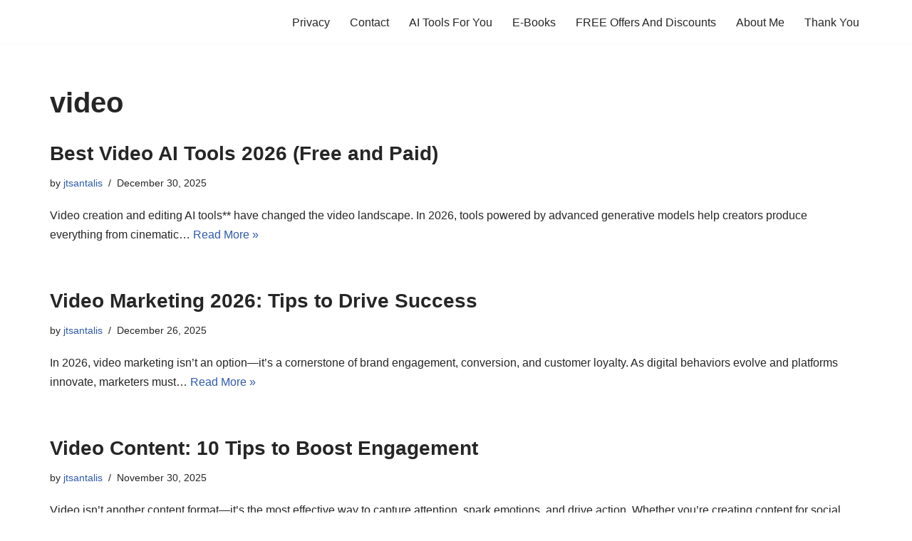

--- FILE ---
content_type: text/html; charset=UTF-8
request_url: https://www.bestprofitsonline.com/myblog/tag/video/
body_size: 13669
content:
<!DOCTYPE html>
<html lang="en-US">

<head>
	
	<meta charset="UTF-8">
	<meta name="viewport" content="width=device-width, initial-scale=1, minimum-scale=1">
	<link rel="profile" href="http://gmpg.org/xfn/11">
		<title>Tag: video | Profits Online</title>

<!-- The SEO Framework by Sybre Waaijer -->
<link rel="canonical" href="https://www.bestprofitsonline.com/myblog/tag/video/" />
<link rel="next" href="https://www.bestprofitsonline.com/myblog/tag/video/page/2/" />
<meta property="og:type" content="website" />
<meta property="og:locale" content="en_US" />
<meta property="og:site_name" content="Profits Online" />
<meta property="og:title" content="Tag: video | Profits Online" />
<meta property="og:url" content="https://www.bestprofitsonline.com/myblog/tag/video/" />
<meta property="og:image" content="https://www.bestprofitsonline.com/myblog/wp-content/uploads/2023/11/Marketr.png" />
<meta property="og:image:width" content="185" />
<meta property="og:image:height" content="40" />
<meta name="twitter:card" content="summary_large_image" />
<meta name="twitter:title" content="Tag: video | Profits Online" />
<meta name="twitter:image" content="https://www.bestprofitsonline.com/myblog/wp-content/uploads/2023/11/Marketr.png" />
<script type="application/ld+json">{"@context":"https://schema.org","@graph":[{"@type":"WebSite","@id":"https://www.bestprofitsonline.com/myblog/#/schema/WebSite","url":"https://www.bestprofitsonline.com/myblog/","name":"Profits Online","description":"A blog for profits and marketing online","inLanguage":"en-US","potentialAction":{"@type":"SearchAction","target":{"@type":"EntryPoint","urlTemplate":"https://www.bestprofitsonline.com/myblog/search/{search_term_string}/"},"query-input":"required name=search_term_string"},"publisher":{"@type":"Person","@id":"https://www.bestprofitsonline.com/myblog/#/schema/Person","name":"Profits Online","url":"https://www.bestprofitsonline.com/myblog/"}},{"@type":"CollectionPage","@id":"https://www.bestprofitsonline.com/myblog/tag/video/","url":"https://www.bestprofitsonline.com/myblog/tag/video/","name":"Tag: video | Profits Online","inLanguage":"en-US","isPartOf":{"@id":"https://www.bestprofitsonline.com/myblog/#/schema/WebSite"},"breadcrumb":{"@type":"BreadcrumbList","@id":"https://www.bestprofitsonline.com/myblog/#/schema/BreadcrumbList","itemListElement":[{"@type":"ListItem","position":1,"item":"https://www.bestprofitsonline.com/myblog/","name":"Profits Online"},{"@type":"ListItem","position":2,"name":"Tag: video"}]}}]}</script>
<!-- / The SEO Framework by Sybre Waaijer | 10.34ms meta | 7.89ms boot -->

<link rel="alternate" type="application/rss+xml" title="Profits Online &raquo; Feed" href="https://www.bestprofitsonline.com/myblog/feed/" />
<link rel="alternate" type="application/rss+xml" title="Profits Online &raquo; Comments Feed" href="https://www.bestprofitsonline.com/myblog/comments/feed/" />
<link rel="alternate" type="application/rss+xml" title="Profits Online &raquo; video Tag Feed" href="https://www.bestprofitsonline.com/myblog/tag/video/feed/" />
<style id='wp-img-auto-sizes-contain-inline-css'>
img:is([sizes=auto i],[sizes^="auto," i]){contain-intrinsic-size:3000px 1500px}
/*# sourceURL=wp-img-auto-sizes-contain-inline-css */
</style>
<style id='wp-emoji-styles-inline-css'>

	img.wp-smiley, img.emoji {
		display: inline !important;
		border: none !important;
		box-shadow: none !important;
		height: 1em !important;
		width: 1em !important;
		margin: 0 0.07em !important;
		vertical-align: -0.1em !important;
		background: none !important;
		padding: 0 !important;
	}
/*# sourceURL=wp-emoji-styles-inline-css */
</style>
<style id='wp-block-library-inline-css'>
:root{--wp-block-synced-color:#7a00df;--wp-block-synced-color--rgb:122,0,223;--wp-bound-block-color:var(--wp-block-synced-color);--wp-editor-canvas-background:#ddd;--wp-admin-theme-color:#007cba;--wp-admin-theme-color--rgb:0,124,186;--wp-admin-theme-color-darker-10:#006ba1;--wp-admin-theme-color-darker-10--rgb:0,107,160.5;--wp-admin-theme-color-darker-20:#005a87;--wp-admin-theme-color-darker-20--rgb:0,90,135;--wp-admin-border-width-focus:2px}@media (min-resolution:192dpi){:root{--wp-admin-border-width-focus:1.5px}}.wp-element-button{cursor:pointer}:root .has-very-light-gray-background-color{background-color:#eee}:root .has-very-dark-gray-background-color{background-color:#313131}:root .has-very-light-gray-color{color:#eee}:root .has-very-dark-gray-color{color:#313131}:root .has-vivid-green-cyan-to-vivid-cyan-blue-gradient-background{background:linear-gradient(135deg,#00d084,#0693e3)}:root .has-purple-crush-gradient-background{background:linear-gradient(135deg,#34e2e4,#4721fb 50%,#ab1dfe)}:root .has-hazy-dawn-gradient-background{background:linear-gradient(135deg,#faaca8,#dad0ec)}:root .has-subdued-olive-gradient-background{background:linear-gradient(135deg,#fafae1,#67a671)}:root .has-atomic-cream-gradient-background{background:linear-gradient(135deg,#fdd79a,#004a59)}:root .has-nightshade-gradient-background{background:linear-gradient(135deg,#330968,#31cdcf)}:root .has-midnight-gradient-background{background:linear-gradient(135deg,#020381,#2874fc)}:root{--wp--preset--font-size--normal:16px;--wp--preset--font-size--huge:42px}.has-regular-font-size{font-size:1em}.has-larger-font-size{font-size:2.625em}.has-normal-font-size{font-size:var(--wp--preset--font-size--normal)}.has-huge-font-size{font-size:var(--wp--preset--font-size--huge)}.has-text-align-center{text-align:center}.has-text-align-left{text-align:left}.has-text-align-right{text-align:right}.has-fit-text{white-space:nowrap!important}#end-resizable-editor-section{display:none}.aligncenter{clear:both}.items-justified-left{justify-content:flex-start}.items-justified-center{justify-content:center}.items-justified-right{justify-content:flex-end}.items-justified-space-between{justify-content:space-between}.screen-reader-text{border:0;clip-path:inset(50%);height:1px;margin:-1px;overflow:hidden;padding:0;position:absolute;width:1px;word-wrap:normal!important}.screen-reader-text:focus{background-color:#ddd;clip-path:none;color:#444;display:block;font-size:1em;height:auto;left:5px;line-height:normal;padding:15px 23px 14px;text-decoration:none;top:5px;width:auto;z-index:100000}html :where(.has-border-color){border-style:solid}html :where([style*=border-top-color]){border-top-style:solid}html :where([style*=border-right-color]){border-right-style:solid}html :where([style*=border-bottom-color]){border-bottom-style:solid}html :where([style*=border-left-color]){border-left-style:solid}html :where([style*=border-width]){border-style:solid}html :where([style*=border-top-width]){border-top-style:solid}html :where([style*=border-right-width]){border-right-style:solid}html :where([style*=border-bottom-width]){border-bottom-style:solid}html :where([style*=border-left-width]){border-left-style:solid}html :where(img[class*=wp-image-]){height:auto;max-width:100%}:where(figure){margin:0 0 1em}html :where(.is-position-sticky){--wp-admin--admin-bar--position-offset:var(--wp-admin--admin-bar--height,0px)}@media screen and (max-width:600px){html :where(.is-position-sticky){--wp-admin--admin-bar--position-offset:0px}}

/*# sourceURL=wp-block-library-inline-css */
</style><style id='wp-block-heading-inline-css'>
h1:where(.wp-block-heading).has-background,h2:where(.wp-block-heading).has-background,h3:where(.wp-block-heading).has-background,h4:where(.wp-block-heading).has-background,h5:where(.wp-block-heading).has-background,h6:where(.wp-block-heading).has-background{padding:1.25em 2.375em}h1.has-text-align-left[style*=writing-mode]:where([style*=vertical-lr]),h1.has-text-align-right[style*=writing-mode]:where([style*=vertical-rl]),h2.has-text-align-left[style*=writing-mode]:where([style*=vertical-lr]),h2.has-text-align-right[style*=writing-mode]:where([style*=vertical-rl]),h3.has-text-align-left[style*=writing-mode]:where([style*=vertical-lr]),h3.has-text-align-right[style*=writing-mode]:where([style*=vertical-rl]),h4.has-text-align-left[style*=writing-mode]:where([style*=vertical-lr]),h4.has-text-align-right[style*=writing-mode]:where([style*=vertical-rl]),h5.has-text-align-left[style*=writing-mode]:where([style*=vertical-lr]),h5.has-text-align-right[style*=writing-mode]:where([style*=vertical-rl]),h6.has-text-align-left[style*=writing-mode]:where([style*=vertical-lr]),h6.has-text-align-right[style*=writing-mode]:where([style*=vertical-rl]){rotate:180deg}
/*# sourceURL=https://www.bestprofitsonline.com/myblog/wp-includes/blocks/heading/style.min.css */
</style>
<style id='wp-block-paragraph-inline-css'>
.is-small-text{font-size:.875em}.is-regular-text{font-size:1em}.is-large-text{font-size:2.25em}.is-larger-text{font-size:3em}.has-drop-cap:not(:focus):first-letter{float:left;font-size:8.4em;font-style:normal;font-weight:100;line-height:.68;margin:.05em .1em 0 0;text-transform:uppercase}body.rtl .has-drop-cap:not(:focus):first-letter{float:none;margin-left:.1em}p.has-drop-cap.has-background{overflow:hidden}:root :where(p.has-background){padding:1.25em 2.375em}:where(p.has-text-color:not(.has-link-color)) a{color:inherit}p.has-text-align-left[style*="writing-mode:vertical-lr"],p.has-text-align-right[style*="writing-mode:vertical-rl"]{rotate:180deg}
/*# sourceURL=https://www.bestprofitsonline.com/myblog/wp-includes/blocks/paragraph/style.min.css */
</style>
<style id='wp-block-table-inline-css'>
.wp-block-table{overflow-x:auto}.wp-block-table table{border-collapse:collapse;width:100%}.wp-block-table thead{border-bottom:3px solid}.wp-block-table tfoot{border-top:3px solid}.wp-block-table td,.wp-block-table th{border:1px solid;padding:.5em}.wp-block-table .has-fixed-layout{table-layout:fixed;width:100%}.wp-block-table .has-fixed-layout td,.wp-block-table .has-fixed-layout th{word-break:break-word}.wp-block-table.aligncenter,.wp-block-table.alignleft,.wp-block-table.alignright{display:table;width:auto}.wp-block-table.aligncenter td,.wp-block-table.aligncenter th,.wp-block-table.alignleft td,.wp-block-table.alignleft th,.wp-block-table.alignright td,.wp-block-table.alignright th{word-break:break-word}.wp-block-table .has-subtle-light-gray-background-color{background-color:#f3f4f5}.wp-block-table .has-subtle-pale-green-background-color{background-color:#e9fbe5}.wp-block-table .has-subtle-pale-blue-background-color{background-color:#e7f5fe}.wp-block-table .has-subtle-pale-pink-background-color{background-color:#fcf0ef}.wp-block-table.is-style-stripes{background-color:initial;border-collapse:inherit;border-spacing:0}.wp-block-table.is-style-stripes tbody tr:nth-child(odd){background-color:#f0f0f0}.wp-block-table.is-style-stripes.has-subtle-light-gray-background-color tbody tr:nth-child(odd){background-color:#f3f4f5}.wp-block-table.is-style-stripes.has-subtle-pale-green-background-color tbody tr:nth-child(odd){background-color:#e9fbe5}.wp-block-table.is-style-stripes.has-subtle-pale-blue-background-color tbody tr:nth-child(odd){background-color:#e7f5fe}.wp-block-table.is-style-stripes.has-subtle-pale-pink-background-color tbody tr:nth-child(odd){background-color:#fcf0ef}.wp-block-table.is-style-stripes td,.wp-block-table.is-style-stripes th{border-color:#0000}.wp-block-table.is-style-stripes{border-bottom:1px solid #f0f0f0}.wp-block-table .has-border-color td,.wp-block-table .has-border-color th,.wp-block-table .has-border-color tr,.wp-block-table .has-border-color>*{border-color:inherit}.wp-block-table table[style*=border-top-color] tr:first-child,.wp-block-table table[style*=border-top-color] tr:first-child td,.wp-block-table table[style*=border-top-color] tr:first-child th,.wp-block-table table[style*=border-top-color]>*,.wp-block-table table[style*=border-top-color]>* td,.wp-block-table table[style*=border-top-color]>* th{border-top-color:inherit}.wp-block-table table[style*=border-top-color] tr:not(:first-child){border-top-color:initial}.wp-block-table table[style*=border-right-color] td:last-child,.wp-block-table table[style*=border-right-color] th,.wp-block-table table[style*=border-right-color] tr,.wp-block-table table[style*=border-right-color]>*{border-right-color:inherit}.wp-block-table table[style*=border-bottom-color] tr:last-child,.wp-block-table table[style*=border-bottom-color] tr:last-child td,.wp-block-table table[style*=border-bottom-color] tr:last-child th,.wp-block-table table[style*=border-bottom-color]>*,.wp-block-table table[style*=border-bottom-color]>* td,.wp-block-table table[style*=border-bottom-color]>* th{border-bottom-color:inherit}.wp-block-table table[style*=border-bottom-color] tr:not(:last-child){border-bottom-color:initial}.wp-block-table table[style*=border-left-color] td:first-child,.wp-block-table table[style*=border-left-color] th,.wp-block-table table[style*=border-left-color] tr,.wp-block-table table[style*=border-left-color]>*{border-left-color:inherit}.wp-block-table table[style*=border-style] td,.wp-block-table table[style*=border-style] th,.wp-block-table table[style*=border-style] tr,.wp-block-table table[style*=border-style]>*{border-style:inherit}.wp-block-table table[style*=border-width] td,.wp-block-table table[style*=border-width] th,.wp-block-table table[style*=border-width] tr,.wp-block-table table[style*=border-width]>*{border-style:inherit;border-width:inherit}
/*# sourceURL=https://www.bestprofitsonline.com/myblog/wp-includes/blocks/table/style.min.css */
</style>
<style id='global-styles-inline-css'>
:root{--wp--preset--aspect-ratio--square: 1;--wp--preset--aspect-ratio--4-3: 4/3;--wp--preset--aspect-ratio--3-4: 3/4;--wp--preset--aspect-ratio--3-2: 3/2;--wp--preset--aspect-ratio--2-3: 2/3;--wp--preset--aspect-ratio--16-9: 16/9;--wp--preset--aspect-ratio--9-16: 9/16;--wp--preset--color--black: #000000;--wp--preset--color--cyan-bluish-gray: #abb8c3;--wp--preset--color--white: #ffffff;--wp--preset--color--pale-pink: #f78da7;--wp--preset--color--vivid-red: #cf2e2e;--wp--preset--color--luminous-vivid-orange: #ff6900;--wp--preset--color--luminous-vivid-amber: #fcb900;--wp--preset--color--light-green-cyan: #7bdcb5;--wp--preset--color--vivid-green-cyan: #00d084;--wp--preset--color--pale-cyan-blue: #8ed1fc;--wp--preset--color--vivid-cyan-blue: #0693e3;--wp--preset--color--vivid-purple: #9b51e0;--wp--preset--color--neve-link-color: var(--nv-primary-accent);--wp--preset--color--neve-link-hover-color: var(--nv-secondary-accent);--wp--preset--color--nv-site-bg: var(--nv-site-bg);--wp--preset--color--nv-light-bg: var(--nv-light-bg);--wp--preset--color--nv-dark-bg: var(--nv-dark-bg);--wp--preset--color--neve-text-color: var(--nv-text-color);--wp--preset--color--nv-text-dark-bg: var(--nv-text-dark-bg);--wp--preset--color--nv-c-1: var(--nv-c-1);--wp--preset--color--nv-c-2: var(--nv-c-2);--wp--preset--gradient--vivid-cyan-blue-to-vivid-purple: linear-gradient(135deg,rgb(6,147,227) 0%,rgb(155,81,224) 100%);--wp--preset--gradient--light-green-cyan-to-vivid-green-cyan: linear-gradient(135deg,rgb(122,220,180) 0%,rgb(0,208,130) 100%);--wp--preset--gradient--luminous-vivid-amber-to-luminous-vivid-orange: linear-gradient(135deg,rgb(252,185,0) 0%,rgb(255,105,0) 100%);--wp--preset--gradient--luminous-vivid-orange-to-vivid-red: linear-gradient(135deg,rgb(255,105,0) 0%,rgb(207,46,46) 100%);--wp--preset--gradient--very-light-gray-to-cyan-bluish-gray: linear-gradient(135deg,rgb(238,238,238) 0%,rgb(169,184,195) 100%);--wp--preset--gradient--cool-to-warm-spectrum: linear-gradient(135deg,rgb(74,234,220) 0%,rgb(151,120,209) 20%,rgb(207,42,186) 40%,rgb(238,44,130) 60%,rgb(251,105,98) 80%,rgb(254,248,76) 100%);--wp--preset--gradient--blush-light-purple: linear-gradient(135deg,rgb(255,206,236) 0%,rgb(152,150,240) 100%);--wp--preset--gradient--blush-bordeaux: linear-gradient(135deg,rgb(254,205,165) 0%,rgb(254,45,45) 50%,rgb(107,0,62) 100%);--wp--preset--gradient--luminous-dusk: linear-gradient(135deg,rgb(255,203,112) 0%,rgb(199,81,192) 50%,rgb(65,88,208) 100%);--wp--preset--gradient--pale-ocean: linear-gradient(135deg,rgb(255,245,203) 0%,rgb(182,227,212) 50%,rgb(51,167,181) 100%);--wp--preset--gradient--electric-grass: linear-gradient(135deg,rgb(202,248,128) 0%,rgb(113,206,126) 100%);--wp--preset--gradient--midnight: linear-gradient(135deg,rgb(2,3,129) 0%,rgb(40,116,252) 100%);--wp--preset--font-size--small: 13px;--wp--preset--font-size--medium: 20px;--wp--preset--font-size--large: 36px;--wp--preset--font-size--x-large: 42px;--wp--preset--spacing--20: 0.44rem;--wp--preset--spacing--30: 0.67rem;--wp--preset--spacing--40: 1rem;--wp--preset--spacing--50: 1.5rem;--wp--preset--spacing--60: 2.25rem;--wp--preset--spacing--70: 3.38rem;--wp--preset--spacing--80: 5.06rem;--wp--preset--shadow--natural: 6px 6px 9px rgba(0, 0, 0, 0.2);--wp--preset--shadow--deep: 12px 12px 50px rgba(0, 0, 0, 0.4);--wp--preset--shadow--sharp: 6px 6px 0px rgba(0, 0, 0, 0.2);--wp--preset--shadow--outlined: 6px 6px 0px -3px rgb(255, 255, 255), 6px 6px rgb(0, 0, 0);--wp--preset--shadow--crisp: 6px 6px 0px rgb(0, 0, 0);}:where(.is-layout-flex){gap: 0.5em;}:where(.is-layout-grid){gap: 0.5em;}body .is-layout-flex{display: flex;}.is-layout-flex{flex-wrap: wrap;align-items: center;}.is-layout-flex > :is(*, div){margin: 0;}body .is-layout-grid{display: grid;}.is-layout-grid > :is(*, div){margin: 0;}:where(.wp-block-columns.is-layout-flex){gap: 2em;}:where(.wp-block-columns.is-layout-grid){gap: 2em;}:where(.wp-block-post-template.is-layout-flex){gap: 1.25em;}:where(.wp-block-post-template.is-layout-grid){gap: 1.25em;}.has-black-color{color: var(--wp--preset--color--black) !important;}.has-cyan-bluish-gray-color{color: var(--wp--preset--color--cyan-bluish-gray) !important;}.has-white-color{color: var(--wp--preset--color--white) !important;}.has-pale-pink-color{color: var(--wp--preset--color--pale-pink) !important;}.has-vivid-red-color{color: var(--wp--preset--color--vivid-red) !important;}.has-luminous-vivid-orange-color{color: var(--wp--preset--color--luminous-vivid-orange) !important;}.has-luminous-vivid-amber-color{color: var(--wp--preset--color--luminous-vivid-amber) !important;}.has-light-green-cyan-color{color: var(--wp--preset--color--light-green-cyan) !important;}.has-vivid-green-cyan-color{color: var(--wp--preset--color--vivid-green-cyan) !important;}.has-pale-cyan-blue-color{color: var(--wp--preset--color--pale-cyan-blue) !important;}.has-vivid-cyan-blue-color{color: var(--wp--preset--color--vivid-cyan-blue) !important;}.has-vivid-purple-color{color: var(--wp--preset--color--vivid-purple) !important;}.has-neve-link-color-color{color: var(--wp--preset--color--neve-link-color) !important;}.has-neve-link-hover-color-color{color: var(--wp--preset--color--neve-link-hover-color) !important;}.has-nv-site-bg-color{color: var(--wp--preset--color--nv-site-bg) !important;}.has-nv-light-bg-color{color: var(--wp--preset--color--nv-light-bg) !important;}.has-nv-dark-bg-color{color: var(--wp--preset--color--nv-dark-bg) !important;}.has-neve-text-color-color{color: var(--wp--preset--color--neve-text-color) !important;}.has-nv-text-dark-bg-color{color: var(--wp--preset--color--nv-text-dark-bg) !important;}.has-nv-c-1-color{color: var(--wp--preset--color--nv-c-1) !important;}.has-nv-c-2-color{color: var(--wp--preset--color--nv-c-2) !important;}.has-black-background-color{background-color: var(--wp--preset--color--black) !important;}.has-cyan-bluish-gray-background-color{background-color: var(--wp--preset--color--cyan-bluish-gray) !important;}.has-white-background-color{background-color: var(--wp--preset--color--white) !important;}.has-pale-pink-background-color{background-color: var(--wp--preset--color--pale-pink) !important;}.has-vivid-red-background-color{background-color: var(--wp--preset--color--vivid-red) !important;}.has-luminous-vivid-orange-background-color{background-color: var(--wp--preset--color--luminous-vivid-orange) !important;}.has-luminous-vivid-amber-background-color{background-color: var(--wp--preset--color--luminous-vivid-amber) !important;}.has-light-green-cyan-background-color{background-color: var(--wp--preset--color--light-green-cyan) !important;}.has-vivid-green-cyan-background-color{background-color: var(--wp--preset--color--vivid-green-cyan) !important;}.has-pale-cyan-blue-background-color{background-color: var(--wp--preset--color--pale-cyan-blue) !important;}.has-vivid-cyan-blue-background-color{background-color: var(--wp--preset--color--vivid-cyan-blue) !important;}.has-vivid-purple-background-color{background-color: var(--wp--preset--color--vivid-purple) !important;}.has-neve-link-color-background-color{background-color: var(--wp--preset--color--neve-link-color) !important;}.has-neve-link-hover-color-background-color{background-color: var(--wp--preset--color--neve-link-hover-color) !important;}.has-nv-site-bg-background-color{background-color: var(--wp--preset--color--nv-site-bg) !important;}.has-nv-light-bg-background-color{background-color: var(--wp--preset--color--nv-light-bg) !important;}.has-nv-dark-bg-background-color{background-color: var(--wp--preset--color--nv-dark-bg) !important;}.has-neve-text-color-background-color{background-color: var(--wp--preset--color--neve-text-color) !important;}.has-nv-text-dark-bg-background-color{background-color: var(--wp--preset--color--nv-text-dark-bg) !important;}.has-nv-c-1-background-color{background-color: var(--wp--preset--color--nv-c-1) !important;}.has-nv-c-2-background-color{background-color: var(--wp--preset--color--nv-c-2) !important;}.has-black-border-color{border-color: var(--wp--preset--color--black) !important;}.has-cyan-bluish-gray-border-color{border-color: var(--wp--preset--color--cyan-bluish-gray) !important;}.has-white-border-color{border-color: var(--wp--preset--color--white) !important;}.has-pale-pink-border-color{border-color: var(--wp--preset--color--pale-pink) !important;}.has-vivid-red-border-color{border-color: var(--wp--preset--color--vivid-red) !important;}.has-luminous-vivid-orange-border-color{border-color: var(--wp--preset--color--luminous-vivid-orange) !important;}.has-luminous-vivid-amber-border-color{border-color: var(--wp--preset--color--luminous-vivid-amber) !important;}.has-light-green-cyan-border-color{border-color: var(--wp--preset--color--light-green-cyan) !important;}.has-vivid-green-cyan-border-color{border-color: var(--wp--preset--color--vivid-green-cyan) !important;}.has-pale-cyan-blue-border-color{border-color: var(--wp--preset--color--pale-cyan-blue) !important;}.has-vivid-cyan-blue-border-color{border-color: var(--wp--preset--color--vivid-cyan-blue) !important;}.has-vivid-purple-border-color{border-color: var(--wp--preset--color--vivid-purple) !important;}.has-neve-link-color-border-color{border-color: var(--wp--preset--color--neve-link-color) !important;}.has-neve-link-hover-color-border-color{border-color: var(--wp--preset--color--neve-link-hover-color) !important;}.has-nv-site-bg-border-color{border-color: var(--wp--preset--color--nv-site-bg) !important;}.has-nv-light-bg-border-color{border-color: var(--wp--preset--color--nv-light-bg) !important;}.has-nv-dark-bg-border-color{border-color: var(--wp--preset--color--nv-dark-bg) !important;}.has-neve-text-color-border-color{border-color: var(--wp--preset--color--neve-text-color) !important;}.has-nv-text-dark-bg-border-color{border-color: var(--wp--preset--color--nv-text-dark-bg) !important;}.has-nv-c-1-border-color{border-color: var(--wp--preset--color--nv-c-1) !important;}.has-nv-c-2-border-color{border-color: var(--wp--preset--color--nv-c-2) !important;}.has-vivid-cyan-blue-to-vivid-purple-gradient-background{background: var(--wp--preset--gradient--vivid-cyan-blue-to-vivid-purple) !important;}.has-light-green-cyan-to-vivid-green-cyan-gradient-background{background: var(--wp--preset--gradient--light-green-cyan-to-vivid-green-cyan) !important;}.has-luminous-vivid-amber-to-luminous-vivid-orange-gradient-background{background: var(--wp--preset--gradient--luminous-vivid-amber-to-luminous-vivid-orange) !important;}.has-luminous-vivid-orange-to-vivid-red-gradient-background{background: var(--wp--preset--gradient--luminous-vivid-orange-to-vivid-red) !important;}.has-very-light-gray-to-cyan-bluish-gray-gradient-background{background: var(--wp--preset--gradient--very-light-gray-to-cyan-bluish-gray) !important;}.has-cool-to-warm-spectrum-gradient-background{background: var(--wp--preset--gradient--cool-to-warm-spectrum) !important;}.has-blush-light-purple-gradient-background{background: var(--wp--preset--gradient--blush-light-purple) !important;}.has-blush-bordeaux-gradient-background{background: var(--wp--preset--gradient--blush-bordeaux) !important;}.has-luminous-dusk-gradient-background{background: var(--wp--preset--gradient--luminous-dusk) !important;}.has-pale-ocean-gradient-background{background: var(--wp--preset--gradient--pale-ocean) !important;}.has-electric-grass-gradient-background{background: var(--wp--preset--gradient--electric-grass) !important;}.has-midnight-gradient-background{background: var(--wp--preset--gradient--midnight) !important;}.has-small-font-size{font-size: var(--wp--preset--font-size--small) !important;}.has-medium-font-size{font-size: var(--wp--preset--font-size--medium) !important;}.has-large-font-size{font-size: var(--wp--preset--font-size--large) !important;}.has-x-large-font-size{font-size: var(--wp--preset--font-size--x-large) !important;}
/*# sourceURL=global-styles-inline-css */
</style>

<style id='classic-theme-styles-inline-css'>
/*! This file is auto-generated */
.wp-block-button__link{color:#fff;background-color:#32373c;border-radius:9999px;box-shadow:none;text-decoration:none;padding:calc(.667em + 2px) calc(1.333em + 2px);font-size:1.125em}.wp-block-file__button{background:#32373c;color:#fff;text-decoration:none}
/*# sourceURL=/wp-includes/css/classic-themes.min.css */
</style>
<link rel='stylesheet' id='neve-style-css' href='https://www.bestprofitsonline.com/myblog/wp-content/themes/neve/style-main-new.min.css?ver=4.2.2' media='all' />
<style id='neve-style-inline-css'>
.is-menu-sidebar .header-menu-sidebar { visibility: visible; }.is-menu-sidebar.menu_sidebar_slide_left .header-menu-sidebar { transform: translate3d(0, 0, 0); left: 0; }.is-menu-sidebar.menu_sidebar_slide_right .header-menu-sidebar { transform: translate3d(0, 0, 0); right: 0; }.is-menu-sidebar.menu_sidebar_pull_right .header-menu-sidebar, .is-menu-sidebar.menu_sidebar_pull_left .header-menu-sidebar { transform: translateX(0); }.is-menu-sidebar.menu_sidebar_dropdown .header-menu-sidebar { height: auto; }.is-menu-sidebar.menu_sidebar_dropdown .header-menu-sidebar-inner { max-height: 400px; padding: 20px 0; }.is-menu-sidebar.menu_sidebar_full_canvas .header-menu-sidebar { opacity: 1; }.header-menu-sidebar .menu-item-nav-search:not(.floating) { pointer-events: none; }.header-menu-sidebar .menu-item-nav-search .is-menu-sidebar { pointer-events: unset; }@media screen and (max-width: 960px) { .builder-item.cr .item--inner { --textalign: center; --justify: center; } }
.nv-meta-list li.meta:not(:last-child):after { content:"/" }.nv-meta-list .no-mobile{
			display:none;
		}.nv-meta-list li.last::after{
			content: ""!important;
		}@media (min-width: 769px) {
			.nv-meta-list .no-mobile {
				display: inline-block;
			}
			.nv-meta-list li.last:not(:last-child)::after {
		 		content: "/" !important;
			}
		}
 :root{ --container: 748px;--postwidth:100%; --primarybtnbg: var(--nv-primary-accent); --primarybtnhoverbg: var(--nv-primary-accent); --primarybtncolor: #fff; --secondarybtncolor: var(--nv-primary-accent); --primarybtnhovercolor: #fff; --secondarybtnhovercolor: var(--nv-primary-accent);--primarybtnborderradius:3px;--secondarybtnborderradius:3px;--secondarybtnborderwidth:3px;--btnpadding:13px 15px;--primarybtnpadding:13px 15px;--secondarybtnpadding:calc(13px - 3px) calc(15px - 3px); --bodyfontfamily: Arial,Helvetica,sans-serif; --bodyfontsize: 15px; --bodylineheight: 1.6; --bodyletterspacing: 0px; --bodyfontweight: 400; --h1fontsize: 36px; --h1fontweight: 700; --h1lineheight: 1.2; --h1letterspacing: 0px; --h1texttransform: none; --h2fontsize: 28px; --h2fontweight: 700; --h2lineheight: 1.3; --h2letterspacing: 0px; --h2texttransform: none; --h3fontsize: 24px; --h3fontweight: 700; --h3lineheight: 1.4; --h3letterspacing: 0px; --h3texttransform: none; --h4fontsize: 20px; --h4fontweight: 700; --h4lineheight: 1.6; --h4letterspacing: 0px; --h4texttransform: none; --h5fontsize: 16px; --h5fontweight: 700; --h5lineheight: 1.6; --h5letterspacing: 0px; --h5texttransform: none; --h6fontsize: 14px; --h6fontweight: 700; --h6lineheight: 1.6; --h6letterspacing: 0px; --h6texttransform: none;--formfieldborderwidth:2px;--formfieldborderradius:3px; --formfieldbgcolor: var(--nv-site-bg); --formfieldbordercolor: #dddddd; --formfieldcolor: var(--nv-text-color);--formfieldpadding:10px 12px; } .nv-index-posts{ --borderradius:0px; } .single-post-container .alignfull > [class*="__inner-container"], .single-post-container .alignwide > [class*="__inner-container"]{ max-width:718px } .nv-meta-list{ --avatarsize: 20px; } .single .nv-meta-list{ --avatarsize: 20px; } .nv-is-boxed.nv-comments-wrap{ --padding:20px; } .nv-is-boxed.comment-respond{ --padding:20px; } .single:not(.single-product), .page{ --c-vspace:0 0 0 0;; } .scroll-to-top{ --color: var(--nv-text-dark-bg);--padding:8px 10px; --borderradius: 3px; --bgcolor: var(--nv-primary-accent); --hovercolor: var(--nv-text-dark-bg); --hoverbgcolor: var(--nv-primary-accent);--size:16px; } .global-styled{ --bgcolor: var(--nv-site-bg); } .header-top{ --rowbcolor: var(--nv-light-bg); --color: var(--nv-text-color); --bgcolor: var(--nv-site-bg); } .header-main{ --rowbcolor: var(--nv-light-bg); --color: var(--nv-text-color); --bgcolor: var(--nv-site-bg); } .header-bottom{ --rowbcolor: var(--nv-light-bg); --color: var(--nv-text-color); --bgcolor: var(--nv-site-bg); } .header-menu-sidebar-bg{ --justify: flex-start; --textalign: left;--flexg: 1;--wrapdropdownwidth: auto; --color: var(--nv-text-color); --bgcolor: var(--nv-site-bg); } .header-menu-sidebar{ width: 360px; } .builder-item--logo{ --maxwidth: 120px; --fs: 24px;--padding:10px 0;--margin:0; --textalign: left;--justify: flex-start; } .builder-item--nav-icon,.header-menu-sidebar .close-sidebar-panel .navbar-toggle{ --borderradius:0; } .builder-item--nav-icon{ --label-margin:0 5px 0 0;;--padding:10px 15px;--margin:0; } .builder-item--primary-menu{ --hovercolor: var(--nv-secondary-accent); --hovertextcolor: var(--nv-text-color); --activecolor: var(--nv-primary-accent); --spacing: 20px; --height: 25px;--padding:0;--margin:0; --fontsize: 1em; --lineheight: 1.6; --letterspacing: 0px; --fontweight: 500; --texttransform: none; --iconsize: 1em; } .hfg-is-group.has-primary-menu .inherit-ff{ --inheritedfw: 500; } .footer-top-inner .row{ grid-template-columns:1fr 1fr 1fr; --valign: flex-start; } .footer-top{ --rowbcolor: var(--nv-light-bg); --color: var(--nv-text-color); --bgcolor: var(--nv-site-bg); } .footer-main-inner .row{ grid-template-columns:1fr 1fr 1fr; --valign: flex-start; } .footer-main{ --rowbcolor: var(--nv-light-bg); --color: var(--nv-text-color); --bgcolor: var(--nv-site-bg); } .footer-bottom-inner .row{ grid-template-columns:1fr 1fr 1fr; --valign: flex-start; } .footer-bottom{ --rowbcolor: var(--nv-light-bg); --color: var(--nv-text-dark-bg); --bgcolor: var(--nv-dark-bg); } @media(min-width: 576px){ :root{ --container: 992px;--postwidth:100%;--btnpadding:13px 15px;--primarybtnpadding:13px 15px;--secondarybtnpadding:calc(13px - 3px) calc(15px - 3px); --bodyfontsize: 16px; --bodylineheight: 1.6; --bodyletterspacing: 0px; --h1fontsize: 38px; --h1lineheight: 1.2; --h1letterspacing: 0px; --h2fontsize: 30px; --h2lineheight: 1.2; --h2letterspacing: 0px; --h3fontsize: 26px; --h3lineheight: 1.4; --h3letterspacing: 0px; --h4fontsize: 22px; --h4lineheight: 1.5; --h4letterspacing: 0px; --h5fontsize: 18px; --h5lineheight: 1.6; --h5letterspacing: 0px; --h6fontsize: 14px; --h6lineheight: 1.6; --h6letterspacing: 0px; } .single-post-container .alignfull > [class*="__inner-container"], .single-post-container .alignwide > [class*="__inner-container"]{ max-width:962px } .nv-meta-list{ --avatarsize: 20px; } .single .nv-meta-list{ --avatarsize: 20px; } .nv-is-boxed.nv-comments-wrap{ --padding:30px; } .nv-is-boxed.comment-respond{ --padding:30px; } .single:not(.single-product), .page{ --c-vspace:0 0 0 0;; } .scroll-to-top{ --padding:8px 10px;--size:16px; } .header-menu-sidebar-bg{ --justify: flex-start; --textalign: left;--flexg: 1;--wrapdropdownwidth: auto; } .header-menu-sidebar{ width: 360px; } .builder-item--logo{ --maxwidth: 120px; --fs: 24px;--padding:10px 0;--margin:0; --textalign: left;--justify: flex-start; } .builder-item--nav-icon{ --label-margin:0 5px 0 0;;--padding:10px 15px;--margin:0; } .builder-item--primary-menu{ --spacing: 20px; --height: 25px;--padding:0;--margin:0; --fontsize: 1em; --lineheight: 1.6; --letterspacing: 0px; --iconsize: 1em; } }@media(min-width: 960px){ :root{ --container: 1170px;--postwidth:100%;--btnpadding:13px 15px;--primarybtnpadding:13px 15px;--secondarybtnpadding:calc(13px - 3px) calc(15px - 3px); --bodyfontsize: 16px; --bodylineheight: 1.7; --bodyletterspacing: 0px; --h1fontsize: 40px; --h1lineheight: 1.1; --h1letterspacing: 0px; --h2fontsize: 32px; --h2lineheight: 1.2; --h2letterspacing: 0px; --h3fontsize: 28px; --h3lineheight: 1.4; --h3letterspacing: 0px; --h4fontsize: 24px; --h4lineheight: 1.5; --h4letterspacing: 0px; --h5fontsize: 20px; --h5lineheight: 1.6; --h5letterspacing: 0px; --h6fontsize: 16px; --h6lineheight: 1.6; --h6letterspacing: 0px; } body:not(.single):not(.archive):not(.blog):not(.search):not(.error404) .neve-main > .container .col, body.post-type-archive-course .neve-main > .container .col, body.post-type-archive-llms_membership .neve-main > .container .col{ max-width: 100%; } body:not(.single):not(.archive):not(.blog):not(.search):not(.error404) .nv-sidebar-wrap, body.post-type-archive-course .nv-sidebar-wrap, body.post-type-archive-llms_membership .nv-sidebar-wrap{ max-width: 0%; } .neve-main > .archive-container .nv-index-posts.col{ max-width: 100%; } .neve-main > .archive-container .nv-sidebar-wrap{ max-width: 0%; } .neve-main > .single-post-container .nv-single-post-wrap.col{ max-width: 70%; } .single-post-container .alignfull > [class*="__inner-container"], .single-post-container .alignwide > [class*="__inner-container"]{ max-width:789px } .container-fluid.single-post-container .alignfull > [class*="__inner-container"], .container-fluid.single-post-container .alignwide > [class*="__inner-container"]{ max-width:calc(70% + 15px) } .neve-main > .single-post-container .nv-sidebar-wrap{ max-width: 30%; } .nv-meta-list{ --avatarsize: 20px; } .single .nv-meta-list{ --avatarsize: 20px; } .nv-is-boxed.nv-comments-wrap{ --padding:40px; } .nv-is-boxed.comment-respond{ --padding:40px; } .single:not(.single-product), .page{ --c-vspace:0 0 0 0;; } .scroll-to-top{ --padding:8px 10px;--size:16px; } .header-menu-sidebar-bg{ --justify: flex-start; --textalign: left;--flexg: 1;--wrapdropdownwidth: auto; } .header-menu-sidebar{ width: 360px; } .builder-item--logo{ --maxwidth: 120px; --fs: 24px;--padding:10px 0;--margin:0; --textalign: left;--justify: flex-start; } .builder-item--nav-icon{ --label-margin:0 5px 0 0;;--padding:10px 15px;--margin:0; } .builder-item--primary-menu{ --spacing: 20px; --height: 25px;--padding:0;--margin:0; --fontsize: 1em; --lineheight: 1.6; --letterspacing: 0px; --iconsize: 1em; } }.scroll-to-top {right: 20px; border: none; position: fixed; bottom: 30px; display: none; opacity: 0; visibility: hidden; transition: opacity 0.3s ease-in-out, visibility 0.3s ease-in-out; align-items: center; justify-content: center; z-index: 999; } @supports (-webkit-overflow-scrolling: touch) { .scroll-to-top { bottom: 74px; } } .scroll-to-top.image { background-position: center; } .scroll-to-top .scroll-to-top-image { width: 100%; height: 100%; } .scroll-to-top .scroll-to-top-label { margin: 0; padding: 5px; } .scroll-to-top:hover { text-decoration: none; } .scroll-to-top.scroll-to-top-left {left: 20px; right: unset;} .scroll-to-top.scroll-show-mobile { display: flex; } @media (min-width: 960px) { .scroll-to-top { display: flex; } }.scroll-to-top { color: var(--color); padding: var(--padding); border-radius: var(--borderradius); background: var(--bgcolor); } .scroll-to-top:hover, .scroll-to-top:focus { color: var(--hovercolor); background: var(--hoverbgcolor); } .scroll-to-top-icon, .scroll-to-top.image .scroll-to-top-image { width: var(--size); height: var(--size); } .scroll-to-top-image { background-image: var(--bgimage); background-size: cover; }:root{--nv-primary-accent:#2f5aae;--nv-secondary-accent:#2f5aae;--nv-site-bg:#ffffff;--nv-light-bg:#f4f5f7;--nv-dark-bg:#121212;--nv-text-color:#272626;--nv-text-dark-bg:#ffffff;--nv-c-1:#9463ae;--nv-c-2:#be574b;--nv-fallback-ff:Arial, Helvetica, sans-serif;}
/*# sourceURL=neve-style-inline-css */
</style>
<script src="https://www.bestprofitsonline.com/myblog/wp-includes/js/jquery/jquery.min.js?ver=3.7.1" id="jquery-core-js"></script>
<script src="https://www.bestprofitsonline.com/myblog/wp-includes/js/jquery/jquery-migrate.min.js?ver=3.4.1" id="jquery-migrate-js"></script>
<link rel="https://api.w.org/" href="https://www.bestprofitsonline.com/myblog/wp-json/" /><link rel="alternate" title="JSON" type="application/json" href="https://www.bestprofitsonline.com/myblog/wp-json/wp/v2/tags/169" /><link rel="EditURI" type="application/rsd+xml" title="RSD" href="https://www.bestprofitsonline.com/myblog/xmlrpc.php?rsd" />
<link rel="icon" href="https://www.bestprofitsonline.com/myblog/wp-content/uploads/2018/12/street-sign-562573__340-2-150x150.jpg" sizes="32x32" />
<link rel="icon" href="https://www.bestprofitsonline.com/myblog/wp-content/uploads/2018/12/street-sign-562573__340-2.jpg" sizes="192x192" />
<link rel="apple-touch-icon" href="https://www.bestprofitsonline.com/myblog/wp-content/uploads/2018/12/street-sign-562573__340-2.jpg" />
<meta name="msapplication-TileImage" content="https://www.bestprofitsonline.com/myblog/wp-content/uploads/2018/12/street-sign-562573__340-2.jpg" />

	</head>

<body  class="archive tag tag-video tag-169 wp-custom-logo wp-theme-neve  nv-blog-default nv-sidebar-right menu_sidebar_slide_left" id="neve_body"  >
<div class="wrapper">
	
	<header class="header"  >
		<a class="neve-skip-link show-on-focus" href="#content" >
			Skip to content		</a>
		<div id="header-grid"  class="hfg_header site-header">
	
<nav class="header--row header-main hide-on-mobile hide-on-tablet layout-full-contained nv-navbar header--row"
	data-row-id="main" data-show-on="desktop">

	<div
		class="header--row-inner header-main-inner">
		<div class="container">
			<div
				class="row row--wrapper"
				data-section="hfg_header_layout_main" >
				<div class="hfg-slot left"><div class="builder-item desktop-left"><div class="item--inner builder-item--logo"
		data-section="title_tagline"
		data-item-id="logo">
	
<div class="site-logo">
	<a class="brand" href="https://www.bestprofitsonline.com/myblog/" aria-label="Profits Online A blog for profits and marketing online" rel="home"><img width="185" height="40" src="https://www.bestprofitsonline.com/myblog/wp-content/uploads/2023/11/Marketr.png" class="neve-site-logo skip-lazy" alt="" data-variant="logo" decoding="async" srcset="https://www.bestprofitsonline.com/myblog/wp-content/uploads/2023/11/Marketr.png 185w, https://www.bestprofitsonline.com/myblog/wp-content/uploads/2023/11/Marketr-100x22.png 100w, https://www.bestprofitsonline.com/myblog/wp-content/uploads/2023/11/Marketr-150x32.png 150w" sizes="(max-width: 185px) 100vw, 185px" /></a></div>
	</div>

</div></div><div class="hfg-slot right"><div class="builder-item has-nav"><div class="item--inner builder-item--primary-menu has_menu"
		data-section="header_menu_primary"
		data-item-id="primary-menu">
	<div class="nv-nav-wrap">
	<div role="navigation" class="nav-menu-primary"
			aria-label="Primary Menu">

		<ul id="nv-primary-navigation-main" class="primary-menu-ul nav-ul menu-desktop"><li id="menu-item-12511" class="menu-item menu-item-type-post_type menu-item-object-page menu-item-12511"><div class="wrap"><a href="https://www.bestprofitsonline.com/myblog/privacy/">Privacy</a></div></li>
<li id="menu-item-12512" class="menu-item menu-item-type-post_type menu-item-object-page menu-item-12512"><div class="wrap"><a href="https://www.bestprofitsonline.com/myblog/contact/">Contact</a></div></li>
<li id="menu-item-32407" class="menu-item menu-item-type-post_type menu-item-object-page menu-item-32407"><div class="wrap"><a href="https://www.bestprofitsonline.com/myblog/ai-tools-for-you/">AI Tools For You</a></div></li>
<li id="menu-item-20192" class="menu-item menu-item-type-post_type menu-item-object-page menu-item-20192"><div class="wrap"><a href="https://www.bestprofitsonline.com/myblog/e-books/">E-Books</a></div></li>
<li id="menu-item-20305" class="menu-item menu-item-type-post_type menu-item-object-page menu-item-20305"><div class="wrap"><a href="https://www.bestprofitsonline.com/myblog/free-offers-and-discounts/">FREE Offers And Discounts</a></div></li>
<li id="menu-item-33790" class="menu-item menu-item-type-post_type menu-item-object-page menu-item-33790"><div class="wrap"><a href="https://www.bestprofitsonline.com/myblog/about-me/">About Me</a></div></li>
<li id="menu-item-33791" class="menu-item menu-item-type-post_type menu-item-object-page menu-item-33791"><div class="wrap"><a href="https://www.bestprofitsonline.com/myblog/thank-you/">Thank You</a></div></li>
</ul>	</div>
</div>

	</div>

</div></div>							</div>
		</div>
	</div>
</nav>


<nav class="header--row header-main hide-on-desktop layout-full-contained nv-navbar header--row"
	data-row-id="main" data-show-on="mobile">

	<div
		class="header--row-inner header-main-inner">
		<div class="container">
			<div
				class="row row--wrapper"
				data-section="hfg_header_layout_main" >
				<div class="hfg-slot left"><div class="builder-item tablet-left mobile-left"><div class="item--inner builder-item--logo"
		data-section="title_tagline"
		data-item-id="logo">
	
<div class="site-logo">
	<a class="brand" href="https://www.bestprofitsonline.com/myblog/" aria-label="Profits Online A blog for profits and marketing online" rel="home"><img width="185" height="40" src="https://www.bestprofitsonline.com/myblog/wp-content/uploads/2023/11/Marketr.png" class="neve-site-logo skip-lazy" alt="" data-variant="logo" decoding="async" srcset="https://www.bestprofitsonline.com/myblog/wp-content/uploads/2023/11/Marketr.png 185w, https://www.bestprofitsonline.com/myblog/wp-content/uploads/2023/11/Marketr-100x22.png 100w, https://www.bestprofitsonline.com/myblog/wp-content/uploads/2023/11/Marketr-150x32.png 150w" sizes="(max-width: 185px) 100vw, 185px" /></a></div>
	</div>

</div></div><div class="hfg-slot right"><div class="builder-item tablet-left mobile-left"><div class="item--inner builder-item--nav-icon"
		data-section="header_menu_icon"
		data-item-id="nav-icon">
	<div class="menu-mobile-toggle item-button navbar-toggle-wrapper">
	<button type="button" class=" navbar-toggle"
			value="Navigation Menu"
					aria-label="Navigation Menu "
			aria-expanded="false" onclick="if('undefined' !== typeof toggleAriaClick ) { toggleAriaClick() }">
					<span class="bars">
				<span class="icon-bar"></span>
				<span class="icon-bar"></span>
				<span class="icon-bar"></span>
			</span>
					<span class="screen-reader-text">Navigation Menu</span>
	</button>
</div> <!--.navbar-toggle-wrapper-->


	</div>

</div></div>							</div>
		</div>
	</div>
</nav>

<div
		id="header-menu-sidebar" class="header-menu-sidebar tcb menu-sidebar-panel slide_left hfg-pe"
		data-row-id="sidebar">
	<div id="header-menu-sidebar-bg" class="header-menu-sidebar-bg">
				<div class="close-sidebar-panel navbar-toggle-wrapper">
			<button type="button" class="hamburger is-active  navbar-toggle active" 					value="Navigation Menu"
					aria-label="Navigation Menu "
					aria-expanded="false" onclick="if('undefined' !== typeof toggleAriaClick ) { toggleAriaClick() }">
								<span class="bars">
						<span class="icon-bar"></span>
						<span class="icon-bar"></span>
						<span class="icon-bar"></span>
					</span>
								<span class="screen-reader-text">
			Navigation Menu					</span>
			</button>
		</div>
					<div id="header-menu-sidebar-inner" class="header-menu-sidebar-inner tcb ">
						<div class="builder-item has-nav"><div class="item--inner builder-item--primary-menu has_menu"
		data-section="header_menu_primary"
		data-item-id="primary-menu">
	<div class="nv-nav-wrap">
	<div role="navigation" class="nav-menu-primary"
			aria-label="Primary Menu">

		<ul id="nv-primary-navigation-sidebar" class="primary-menu-ul nav-ul menu-mobile"><li class="menu-item menu-item-type-post_type menu-item-object-page menu-item-12511"><div class="wrap"><a href="https://www.bestprofitsonline.com/myblog/privacy/">Privacy</a></div></li>
<li class="menu-item menu-item-type-post_type menu-item-object-page menu-item-12512"><div class="wrap"><a href="https://www.bestprofitsonline.com/myblog/contact/">Contact</a></div></li>
<li class="menu-item menu-item-type-post_type menu-item-object-page menu-item-32407"><div class="wrap"><a href="https://www.bestprofitsonline.com/myblog/ai-tools-for-you/">AI Tools For You</a></div></li>
<li class="menu-item menu-item-type-post_type menu-item-object-page menu-item-20192"><div class="wrap"><a href="https://www.bestprofitsonline.com/myblog/e-books/">E-Books</a></div></li>
<li class="menu-item menu-item-type-post_type menu-item-object-page menu-item-20305"><div class="wrap"><a href="https://www.bestprofitsonline.com/myblog/free-offers-and-discounts/">FREE Offers And Discounts</a></div></li>
<li class="menu-item menu-item-type-post_type menu-item-object-page menu-item-33790"><div class="wrap"><a href="https://www.bestprofitsonline.com/myblog/about-me/">About Me</a></div></li>
<li class="menu-item menu-item-type-post_type menu-item-object-page menu-item-33791"><div class="wrap"><a href="https://www.bestprofitsonline.com/myblog/thank-you/">Thank You</a></div></li>
</ul>	</div>
</div>

	</div>

</div>					</div>
	</div>
</div>
<div class="header-menu-sidebar-overlay hfg-ov hfg-pe" onclick="if('undefined' !== typeof toggleAriaClick ) { toggleAriaClick() }"></div>
</div>
	</header>

	<style>.nav-ul li:focus-within .wrap.active + .sub-menu { opacity: 1; visibility: visible; }.nav-ul li.neve-mega-menu:focus-within .wrap.active + .sub-menu { display: grid; }.nav-ul li > .wrap { display: flex; align-items: center; position: relative; padding: 0 4px; }.nav-ul:not(.menu-mobile):not(.neve-mega-menu) > li > .wrap > a { padding-top: 1px }</style>

	
	<main id="content" class="neve-main">

	<div class="container archive-container">

		
		<div class="row">
						<div class="nv-index-posts blog col">
				<div class="nv-page-title-wrap nv-big-title" >
	<div class="nv-page-title ">
				<h1>video</h1>
					</div><!--.nv-page-title-->
</div> <!--.nv-page-title-wrap-->
	<div class="posts-wrapper"><article id="post-42325" class="post-42325 post type-post status-publish format-standard hentry category-artificial-intelligence category-video tag-3780 tag-ai tag-best tag-free tag-howto tag-paid tag-tools tag-video layout-default col-12  nv-non-grid-article ">

	<div class="article-content-col">
		<div class="content">
			<div class="default-post nv-ft-wrap"><div class="non-grid-content default-layout-content"><h2 class="blog-entry-title entry-title"><a href="https://www.bestprofitsonline.com/myblog/best-video-ai-tools-2026-free-and-paid/" rel="bookmark">Best Video AI Tools 2026 (Free and Paid)</a></h2><ul class="nv-meta-list"><li  class="meta author vcard "><span class="author-name fn">by <a href="https://www.bestprofitsonline.com/myblog/author/admin/" title="Posts by jtsantalis" rel="author">jtsantalis</a></span></li><li class="meta date posted-on "><time class="entry-date published" datetime="2025-12-30T03:44:16+02:00" content="2025-12-30">December 30, 2025</time><time class="updated" datetime="2025-12-30T03:44:18+02:00">December 30, 2025</time></li></ul><div class="excerpt-wrap entry-summary"><p>Video creation and editing AI tools** have changed the video landscape. In 2026, tools powered by advanced generative models help creators produce everything from cinematic&hellip;&nbsp;<a href="https://www.bestprofitsonline.com/myblog/best-video-ai-tools-2026-free-and-paid/" rel="bookmark">Read More &raquo;<span class="screen-reader-text">Best Video AI Tools 2026 (Free and Paid)</span></a></p>
</div></div></div>		</div>
	</div>
</article>
<article id="post-42301" class="post-42301 post type-post status-publish format-standard hentry category-marketing category-video tag-3780 tag-marketing tag-success tag-tips tag-trends tag-video layout-default col-12  nv-non-grid-article ">

	<div class="article-content-col">
		<div class="content">
			<div class="default-post nv-ft-wrap"><div class="non-grid-content default-layout-content"><h2 class="blog-entry-title entry-title"><a href="https://www.bestprofitsonline.com/myblog/video-marketing-2026-tips-to-drive-success/" rel="bookmark">Video Marketing 2026: Tips to Drive Success</a></h2><ul class="nv-meta-list"><li  class="meta author vcard "><span class="author-name fn">by <a href="https://www.bestprofitsonline.com/myblog/author/admin/" title="Posts by jtsantalis" rel="author">jtsantalis</a></span></li><li class="meta date posted-on "><time class="entry-date published" datetime="2025-12-26T03:51:29+02:00" content="2025-12-26">December 26, 2025</time><time class="updated" datetime="2025-12-26T03:51:30+02:00">December 26, 2025</time></li></ul><div class="excerpt-wrap entry-summary"><p>In 2026, video marketing isn’t an option—it’s a cornerstone of brand engagement, conversion, and customer loyalty. As digital behaviors evolve and platforms innovate, marketers must&hellip;&nbsp;<a href="https://www.bestprofitsonline.com/myblog/video-marketing-2026-tips-to-drive-success/" rel="bookmark">Read More &raquo;<span class="screen-reader-text">Video Marketing 2026: Tips to Drive Success</span></a></p>
</div></div></div>		</div>
	</div>
</article>
<article id="post-42138" class="post-42138 post type-post status-publish format-standard hentry category-marketing category-video tag-boost tag-content tag-engagement tag-marketing tag-success tag-tips tag-video layout-default col-12  nv-non-grid-article ">

	<div class="article-content-col">
		<div class="content">
			<div class="default-post nv-ft-wrap"><div class="non-grid-content default-layout-content"><h2 class="blog-entry-title entry-title"><a href="https://www.bestprofitsonline.com/myblog/video-content-10-tips-to-boost-engagement/" rel="bookmark">Video Content: 10 Tips to Boost Engagement</a></h2><ul class="nv-meta-list"><li  class="meta author vcard "><span class="author-name fn">by <a href="https://www.bestprofitsonline.com/myblog/author/admin/" title="Posts by jtsantalis" rel="author">jtsantalis</a></span></li><li class="meta date posted-on "><time class="entry-date published" datetime="2025-11-30T03:28:57+02:00" content="2025-11-30">November 30, 2025</time><time class="updated" datetime="2025-11-30T03:28:58+02:00">November 30, 2025</time></li></ul><div class="excerpt-wrap entry-summary"><p>Video isn’t another content format—it’s the most effective way to capture attention, spark emotions, and drive action. Whether you&#8217;re creating content for social media, your&hellip;&nbsp;<a href="https://www.bestprofitsonline.com/myblog/video-content-10-tips-to-boost-engagement/" rel="bookmark">Read More &raquo;<span class="screen-reader-text">Video Content: 10 Tips to Boost Engagement</span></a></p>
</div></div></div>		</div>
	</div>
</article>
<article id="post-41894" class="post-41894 post type-post status-publish format-standard hentry category-social-media category-video tag-3780 tag-best tag-marketing tag-tips tag-titok tag-trends tag-video layout-default col-12  nv-non-grid-article ">

	<div class="article-content-col">
		<div class="content">
			<div class="default-post nv-ft-wrap"><div class="non-grid-content default-layout-content"><h2 class="blog-entry-title entry-title"><a href="https://www.bestprofitsonline.com/myblog/best-tiktok-trends-for-2026/" rel="bookmark">Best TikTok Trends for 2026</a></h2><ul class="nv-meta-list"><li  class="meta author vcard "><span class="author-name fn">by <a href="https://www.bestprofitsonline.com/myblog/author/admin/" title="Posts by jtsantalis" rel="author">jtsantalis</a></span></li><li class="meta date posted-on "><time class="entry-date published" datetime="2025-10-29T04:06:04+02:00" content="2025-10-29">October 29, 2025</time><time class="updated" datetime="2025-10-29T04:06:06+02:00">October 29, 2025</time></li></ul><div class="excerpt-wrap entry-summary"><p>In 2026, the social media landscape will change. The heart of that change is TikTok. No longer just a destination for dance challenges and lip-syncs,&hellip;&nbsp;<a href="https://www.bestprofitsonline.com/myblog/best-tiktok-trends-for-2026/" rel="bookmark">Read More &raquo;<span class="screen-reader-text">Best TikTok Trends for 2026</span></a></p>
</div></div></div>		</div>
	</div>
</article>
<article id="post-41663" class="post-41663 post type-post status-publish format-standard hentry category-business category-video tag-avatar tag-business tag-creation tag-effective tag-how-to tag-video layout-default col-12  nv-non-grid-article ">

	<div class="article-content-col">
		<div class="content">
			<div class="default-post nv-ft-wrap"><div class="non-grid-content default-layout-content"><h2 class="blog-entry-title entry-title"><a href="https://www.bestprofitsonline.com/myblog/avatar-video-how-to-create-effective-videos/" rel="bookmark">Avatar Video: How to Create Effective Videos</a></h2><ul class="nv-meta-list"><li  class="meta author vcard "><span class="author-name fn">by <a href="https://www.bestprofitsonline.com/myblog/author/admin/" title="Posts by jtsantalis" rel="author">jtsantalis</a></span></li><li class="meta date posted-on "><time class="entry-date published" datetime="2025-10-03T02:59:32+02:00" content="2025-10-03">October 3, 2025</time><time class="updated" datetime="2025-10-03T02:59:33+02:00">October 3, 2025</time></li></ul><div class="excerpt-wrap entry-summary"><p>In today’s digital world, businesses, educators, and content creators are searching for new ways to engage audiences. One of the most exciting tools is the&hellip;&nbsp;<a href="https://www.bestprofitsonline.com/myblog/avatar-video-how-to-create-effective-videos/" rel="bookmark">Read More &raquo;<span class="screen-reader-text">Avatar Video: How to Create Effective Videos</span></a></p>
</div></div></div>		</div>
	</div>
</article>
</div><ul class='page-numbers'>
	<li><span aria-current="page" class="page-numbers current">1</span></li>
	<li><a class="page-numbers" href="https://www.bestprofitsonline.com/myblog/tag/video/page/2/">2</a></li>
	<li><a class="page-numbers" href="https://www.bestprofitsonline.com/myblog/tag/video/page/3/">3</a></li>
	<li><span class="page-numbers dots">&hellip;</span></li>
	<li><a class="page-numbers" href="https://www.bestprofitsonline.com/myblog/tag/video/page/79/">79</a></li>
	<li><a rel="next" class="next page-numbers" href="https://www.bestprofitsonline.com/myblog/tag/video/page/2/">Next &raquo;</a></li>
</ul>
				<div class="w-100"></div>
							</div>
					</div>
	</div>

</main><!--/.neve-main-->

<button tabindex="0" id="scroll-to-top" class="scroll-to-top scroll-to-top-right  scroll-show-mobile icon" aria-label="Scroll To Top"><svg class="scroll-to-top-icon" aria-hidden="true" role="img" xmlns="http://www.w3.org/2000/svg" width="15" height="15" viewBox="0 0 15 15"><rect width="15" height="15" fill="none"/><path fill="currentColor" d="M2,8.48l-.65-.65a.71.71,0,0,1,0-1L7,1.14a.72.72,0,0,1,1,0l5.69,5.7a.71.71,0,0,1,0,1L13,8.48a.71.71,0,0,1-1,0L8.67,4.94v8.42a.7.7,0,0,1-.7.7H7a.7.7,0,0,1-.7-.7V4.94L3,8.47a.7.7,0,0,1-1,0Z"/></svg></button><footer class="site-footer" id="site-footer"  >
	<div class="hfg_footer">
		<div class="footer--row footer-bottom layout-full-contained"
	id="cb-row--footer-desktop-bottom"
	data-row-id="bottom" data-show-on="desktop">
	<div
		class="footer--row-inner footer-bottom-inner footer-content-wrap">
		<div class="container">
			<div
				class="hfg-grid nv-footer-content hfg-grid-bottom row--wrapper row "
				data-section="hfg_footer_layout_bottom" >
				<div class="hfg-slot left"><div class="builder-item cr"><div class="item--inner"><div class="component-wrap"><div><p><a href="https://themeisle.com/themes/neve/" rel="nofollow">Neve</a> | Powered by <a href="https://wordpress.org" rel="nofollow">WordPress</a></p></div></div></div></div></div><div class="hfg-slot c-left"></div><div class="hfg-slot center"></div>							</div>
		</div>
	</div>
</div>

	</div>
</footer>

</div><!--/.wrapper-->
<script type="speculationrules">
{"prefetch":[{"source":"document","where":{"and":[{"href_matches":"/myblog/*"},{"not":{"href_matches":["/myblog/wp-*.php","/myblog/wp-admin/*","/myblog/wp-content/uploads/*","/myblog/wp-content/*","/myblog/wp-content/plugins/*","/myblog/wp-content/themes/neve/*","/myblog/*\\?(.+)"]}},{"not":{"selector_matches":"a[rel~=\"nofollow\"]"}},{"not":{"selector_matches":".no-prefetch, .no-prefetch a"}}]},"eagerness":"conservative"}]}
</script>

<script type='text/javascript'>
/* <![CDATA[ */
r3f5x9JS=escape(document['referrer']);
hf4N='1ca6a028501a919837ab8d6fee51579c';
hf4V='3c50a840d95053f7627ab4b4feba365c';
jQuery(document).ready(function($){var e="#commentform, .comment-respond form, .comment-form, #lostpasswordform, #registerform, #loginform, #login_form, #wpss_contact_form";$(e).submit(function(){$("<input>").attr("type","hidden").attr("name","r3f5x9JS").attr("value",r3f5x9JS).appendTo(e);return true;});var h="form[method='post']";$(h).submit(function(){$("<input>").attr("type","hidden").attr("name",hf4N).attr("value",hf4V).appendTo(h);return true;});});
/* ]]> */
</script> 
<script id="neve-script-js-extra">
var NeveProperties = {"ajaxurl":"https://www.bestprofitsonline.com/myblog/wp-admin/admin-ajax.php","nonce":"8f1e1af4f7","isRTL":"","isCustomize":""};
//# sourceURL=neve-script-js-extra
</script>
<script src="https://www.bestprofitsonline.com/myblog/wp-content/themes/neve/assets/js/build/modern/frontend.js?ver=4.2.2" id="neve-script-js" async></script>
<script id="neve-script-js-after">
	var html = document.documentElement;
	var theme = html.getAttribute('data-neve-theme') || 'light';
	var variants = {"logo":{"light":{"src":"https:\/\/www.bestprofitsonline.com\/myblog\/wp-content\/uploads\/2023\/11\/Marketr.png","srcset":"https:\/\/www.bestprofitsonline.com\/myblog\/wp-content\/uploads\/2023\/11\/Marketr.png 185w, https:\/\/www.bestprofitsonline.com\/myblog\/wp-content\/uploads\/2023\/11\/Marketr-100x22.png 100w, https:\/\/www.bestprofitsonline.com\/myblog\/wp-content\/uploads\/2023\/11\/Marketr-150x32.png 150w","sizes":"(max-width: 185px) 100vw, 185px"},"dark":{"src":"https:\/\/www.bestprofitsonline.com\/myblog\/wp-content\/uploads\/2023\/11\/Marketr.png","srcset":"https:\/\/www.bestprofitsonline.com\/myblog\/wp-content\/uploads\/2023\/11\/Marketr.png 185w, https:\/\/www.bestprofitsonline.com\/myblog\/wp-content\/uploads\/2023\/11\/Marketr-100x22.png 100w, https:\/\/www.bestprofitsonline.com\/myblog\/wp-content\/uploads\/2023\/11\/Marketr-150x32.png 150w","sizes":"(max-width: 185px) 100vw, 185px"},"same":true}};

	function setCurrentTheme( theme ) {
		var pictures = document.getElementsByClassName( 'neve-site-logo' );
		for(var i = 0; i<pictures.length; i++) {
			var picture = pictures.item(i);
			if( ! picture ) {
				continue;
			};
			var fileExt = picture.src.slice((Math.max(0, picture.src.lastIndexOf(".")) || Infinity) + 1);
			if ( fileExt === 'svg' ) {
				picture.removeAttribute('width');
				picture.removeAttribute('height');
				picture.style = 'width: var(--maxwidth)';
			}
			var compId = picture.getAttribute('data-variant');
			if ( compId && variants[compId] ) {
				var isConditional = variants[compId]['same'];
				if ( theme === 'light' || isConditional || variants[compId]['dark']['src'] === false ) {
					picture.src = variants[compId]['light']['src'];
					picture.srcset = variants[compId]['light']['srcset'] || '';
					picture.sizes = variants[compId]['light']['sizes'];
					continue;
				};
				picture.src = variants[compId]['dark']['src'];
				picture.srcset = variants[compId]['dark']['srcset'] || '';
				picture.sizes = variants[compId]['dark']['sizes'];
			};
		};
	};

	var observer = new MutationObserver(function(mutations) {
		mutations.forEach(function(mutation) {
			if (mutation.type == 'attributes') {
				theme = html.getAttribute('data-neve-theme');
				setCurrentTheme(theme);
			};
		});
	});

	observer.observe(html, {
		attributes: true
	});
function toggleAriaClick() { function toggleAriaExpanded(toggle = 'true') { document.querySelectorAll('button.navbar-toggle').forEach(function(el) { if ( el.classList.contains('caret-wrap') ) { return; } el.setAttribute('aria-expanded', 'true' === el.getAttribute('aria-expanded') ? 'false' : toggle); }); } toggleAriaExpanded(); if ( document.body.hasAttribute('data-ftrap-listener') ) { return; } document.body.setAttribute('data-ftrap-listener', 'true'); document.addEventListener('ftrap-end', function() { toggleAriaExpanded('false'); }); }
//# sourceURL=neve-script-js-after
</script>
<script id="neve-scroll-to-top-js-extra">
var neveScrollOffset = {"offset":"0"};
//# sourceURL=neve-scroll-to-top-js-extra
</script>
<script src="https://www.bestprofitsonline.com/myblog/wp-content/themes/neve/assets/js/build/modern/scroll-to-top.js?ver=4.2.2" id="neve-scroll-to-top-js" async></script>
<script src="https://www.bestprofitsonline.com/myblog/wp-content/plugins/wp-spamshield/js/jscripts-ftr2-min.js" id="wpss-jscripts-ftr-js"></script>
<script id="wp-emoji-settings" type="application/json">
{"baseUrl":"https://s.w.org/images/core/emoji/17.0.2/72x72/","ext":".png","svgUrl":"https://s.w.org/images/core/emoji/17.0.2/svg/","svgExt":".svg","source":{"concatemoji":"https://www.bestprofitsonline.com/myblog/wp-includes/js/wp-emoji-release.min.js?ver=1f62e1ad5c9951b85eeb5f9133b8517f"}}
</script>
<script type="module">
/*! This file is auto-generated */
const a=JSON.parse(document.getElementById("wp-emoji-settings").textContent),o=(window._wpemojiSettings=a,"wpEmojiSettingsSupports"),s=["flag","emoji"];function i(e){try{var t={supportTests:e,timestamp:(new Date).valueOf()};sessionStorage.setItem(o,JSON.stringify(t))}catch(e){}}function c(e,t,n){e.clearRect(0,0,e.canvas.width,e.canvas.height),e.fillText(t,0,0);t=new Uint32Array(e.getImageData(0,0,e.canvas.width,e.canvas.height).data);e.clearRect(0,0,e.canvas.width,e.canvas.height),e.fillText(n,0,0);const a=new Uint32Array(e.getImageData(0,0,e.canvas.width,e.canvas.height).data);return t.every((e,t)=>e===a[t])}function p(e,t){e.clearRect(0,0,e.canvas.width,e.canvas.height),e.fillText(t,0,0);var n=e.getImageData(16,16,1,1);for(let e=0;e<n.data.length;e++)if(0!==n.data[e])return!1;return!0}function u(e,t,n,a){switch(t){case"flag":return n(e,"\ud83c\udff3\ufe0f\u200d\u26a7\ufe0f","\ud83c\udff3\ufe0f\u200b\u26a7\ufe0f")?!1:!n(e,"\ud83c\udde8\ud83c\uddf6","\ud83c\udde8\u200b\ud83c\uddf6")&&!n(e,"\ud83c\udff4\udb40\udc67\udb40\udc62\udb40\udc65\udb40\udc6e\udb40\udc67\udb40\udc7f","\ud83c\udff4\u200b\udb40\udc67\u200b\udb40\udc62\u200b\udb40\udc65\u200b\udb40\udc6e\u200b\udb40\udc67\u200b\udb40\udc7f");case"emoji":return!a(e,"\ud83e\u1fac8")}return!1}function f(e,t,n,a){let r;const o=(r="undefined"!=typeof WorkerGlobalScope&&self instanceof WorkerGlobalScope?new OffscreenCanvas(300,150):document.createElement("canvas")).getContext("2d",{willReadFrequently:!0}),s=(o.textBaseline="top",o.font="600 32px Arial",{});return e.forEach(e=>{s[e]=t(o,e,n,a)}),s}function r(e){var t=document.createElement("script");t.src=e,t.defer=!0,document.head.appendChild(t)}a.supports={everything:!0,everythingExceptFlag:!0},new Promise(t=>{let n=function(){try{var e=JSON.parse(sessionStorage.getItem(o));if("object"==typeof e&&"number"==typeof e.timestamp&&(new Date).valueOf()<e.timestamp+604800&&"object"==typeof e.supportTests)return e.supportTests}catch(e){}return null}();if(!n){if("undefined"!=typeof Worker&&"undefined"!=typeof OffscreenCanvas&&"undefined"!=typeof URL&&URL.createObjectURL&&"undefined"!=typeof Blob)try{var e="postMessage("+f.toString()+"("+[JSON.stringify(s),u.toString(),c.toString(),p.toString()].join(",")+"));",a=new Blob([e],{type:"text/javascript"});const r=new Worker(URL.createObjectURL(a),{name:"wpTestEmojiSupports"});return void(r.onmessage=e=>{i(n=e.data),r.terminate(),t(n)})}catch(e){}i(n=f(s,u,c,p))}t(n)}).then(e=>{for(const n in e)a.supports[n]=e[n],a.supports.everything=a.supports.everything&&a.supports[n],"flag"!==n&&(a.supports.everythingExceptFlag=a.supports.everythingExceptFlag&&a.supports[n]);var t;a.supports.everythingExceptFlag=a.supports.everythingExceptFlag&&!a.supports.flag,a.supports.everything||((t=a.source||{}).concatemoji?r(t.concatemoji):t.wpemoji&&t.twemoji&&(r(t.twemoji),r(t.wpemoji)))});
//# sourceURL=https://www.bestprofitsonline.com/myblog/wp-includes/js/wp-emoji-loader.min.js
</script>
</body>

</html>
